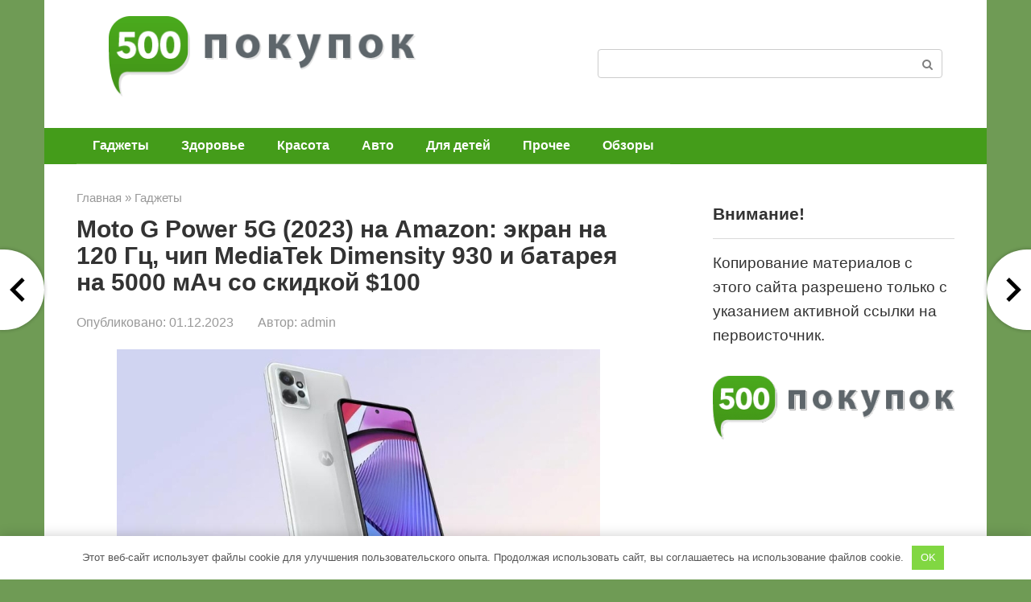

--- FILE ---
content_type: text/html; charset=UTF-8
request_url: https://500pokupok.com/gadzhety/moto-g-power-5g-2023-na-amazon-ekran-na-120-gc-chip-mediatek-dimensity-930-i-batareia-na-5000-mach-so-skidkoi-100
body_size: 16164
content:
<!DOCTYPE html><html lang="ru-RU" prefix="og: https://ogp.me/ns#"><head><meta charset="UTF-8"><meta name="viewport" content="width=device-width, initial-scale=1"><style>img:is([sizes="auto" i], [sizes^="auto," i]) { contain-intrinsic-size: 3000px 1500px }</style><title>Moto G Power 5G (2023) на Amazon: экран на 120 Гц, чип MediaTek Dimensity 930 и батарея на 5000 мАч со скидкой $100 - 500pokupok</title><meta name="description" content="Компания Motorola опустила цену на смартфон Moto G Power 5G (2023)."/><meta name="robots" content="index, follow, max-snippet:-1, max-video-preview:-1, max-image-preview:large"/><link rel="canonical" href="https://500pokupok.com/gadzhety/moto-g-power-5g-2023-na-amazon-ekran-na-120-gc-chip-mediatek-dimensity-930-i-batareia-na-5000-mach-so-skidkoi-100"/><meta property="og:locale" content="ru_RU"/><meta property="og:type" content="article"/><meta property="og:title" content="Moto G Power 5G (2023) на Amazon: экран на 120 Гц, чип MediaTek Dimensity 930 и батарея на 5000 мАч со скидкой $100 - 500pokupok"/><meta property="og:description" content="Компания Motorola опустила цену на смартфон Moto G Power 5G (2023)."/><meta property="og:url" content="https://500pokupok.com/gadzhety/moto-g-power-5g-2023-na-amazon-ekran-na-120-gc-chip-mediatek-dimensity-930-i-batareia-na-5000-mach-so-skidkoi-100"/><meta property="og:site_name" content="500pokupok – Честные обзоры товаров"/><meta property="article:section" content="Гаджеты"/><meta property="og:image" content="https://500pokupok.com/wp-content/uploads/2023/11/d414344ca4280e7dd3a400e37cce5c2b.jpg"/><meta property="og:image:secure_url" content="https://500pokupok.com/wp-content/uploads/2023/11/d414344ca4280e7dd3a400e37cce5c2b.jpg"/><meta property="og:image:width" content="600"/><meta property="og:image:height" content="336"/><meta property="og:image:alt" content="Moto G Power 5G (2023) на Amazon: экран на 120 Гц, чип MediaTek Dimensity 930 и батарея на 5000 мАч со скидкой $100"/><meta property="og:image:type" content="image/jpeg"/><meta property="article:published_time" content="2023-12-01T01:07:16+03:00"/><meta name="twitter:card" content="summary_large_image"/><meta name="twitter:title" content="Moto G Power 5G (2023) на Amazon: экран на 120 Гц, чип MediaTek Dimensity 930 и батарея на 5000 мАч со скидкой $100 - 500pokupok"/><meta name="twitter:description" content="Компания Motorola опустила цену на смартфон Moto G Power 5G (2023)."/><meta name="twitter:image" content="https://500pokupok.com/wp-content/uploads/2023/11/d414344ca4280e7dd3a400e37cce5c2b.jpg"/><meta name="twitter:label1" content="Автор"/><meta name="twitter:data1" content="admin"/><meta name="twitter:label2" content="Время чтения"/><meta name="twitter:data2" content="Меньше минуты"/> <script type="application/ld+json" class="rank-math-schema">{"@context":"https://schema.org","@graph":[{"@type":["Person","Organization"],"@id":"https://500pokupok.com/#person","name":"500pokupok \u2013 \u0427\u0435\u0441\u0442\u043d\u044b\u0435 \u043e\u0431\u0437\u043e\u0440\u044b \u0442\u043e\u0432\u0430\u0440\u043e\u0432","logo":{"@type":"ImageObject","@id":"https://500pokupok.com/#logo","url":"https://500pokupok.com/wp-content/uploads/2020/01/logo.png","contentUrl":"https://500pokupok.com/wp-content/uploads/2020/01/logo.png","caption":"500pokupok \u2013 \u0427\u0435\u0441\u0442\u043d\u044b\u0435 \u043e\u0431\u0437\u043e\u0440\u044b \u0442\u043e\u0432\u0430\u0440\u043e\u0432","inLanguage":"ru-RU","width":"389","height":"102"},"image":{"@type":"ImageObject","@id":"https://500pokupok.com/#logo","url":"https://500pokupok.com/wp-content/uploads/2020/01/logo.png","contentUrl":"https://500pokupok.com/wp-content/uploads/2020/01/logo.png","caption":"500pokupok \u2013 \u0427\u0435\u0441\u0442\u043d\u044b\u0435 \u043e\u0431\u0437\u043e\u0440\u044b \u0442\u043e\u0432\u0430\u0440\u043e\u0432","inLanguage":"ru-RU","width":"389","height":"102"}},{"@type":"WebSite","@id":"https://500pokupok.com/#website","url":"https://500pokupok.com","name":"500pokupok \u2013 \u0427\u0435\u0441\u0442\u043d\u044b\u0435 \u043e\u0431\u0437\u043e\u0440\u044b \u0442\u043e\u0432\u0430\u0440\u043e\u0432","alternateName":"500pokupok","publisher":{"@id":"https://500pokupok.com/#person"},"inLanguage":"ru-RU"},{"@type":"ImageObject","@id":"https://500pokupok.com/wp-content/uploads/2023/11/d414344ca4280e7dd3a400e37cce5c2b.jpg","url":"https://500pokupok.com/wp-content/uploads/2023/11/d414344ca4280e7dd3a400e37cce5c2b.jpg","width":"600","height":"336","inLanguage":"ru-RU"},{"@type":"WebPage","@id":"https://500pokupok.com/gadzhety/moto-g-power-5g-2023-na-amazon-ekran-na-120-gc-chip-mediatek-dimensity-930-i-batareia-na-5000-mach-so-skidkoi-100#webpage","url":"https://500pokupok.com/gadzhety/moto-g-power-5g-2023-na-amazon-ekran-na-120-gc-chip-mediatek-dimensity-930-i-batareia-na-5000-mach-so-skidkoi-100","name":"Moto G Power 5G (2023) \u043d\u0430 Amazon: \u044d\u043a\u0440\u0430\u043d \u043d\u0430 120 \u0413\u0446, \u0447\u0438\u043f MediaTek Dimensity 930 \u0438 \u0431\u0430\u0442\u0430\u0440\u0435\u044f \u043d\u0430 5000 \u043c\u0410\u0447 \u0441\u043e \u0441\u043a\u0438\u0434\u043a\u043e\u0439 $100 - 500pokupok","datePublished":"2023-12-01T01:07:16+03:00","dateModified":"2023-12-01T01:07:16+03:00","isPartOf":{"@id":"https://500pokupok.com/#website"},"primaryImageOfPage":{"@id":"https://500pokupok.com/wp-content/uploads/2023/11/d414344ca4280e7dd3a400e37cce5c2b.jpg"},"inLanguage":"ru-RU"},{"@type":"Person","@id":"https://500pokupok.com/author/admin","name":"admin","url":"https://500pokupok.com/author/admin","image":{"@type":"ImageObject","@id":"https://secure.gravatar.com/avatar/368ca942560232a61da73ad3e65fb74282e4e3ef60116e5e119e21faf9c13d8e?s=96&amp;d=mm&amp;r=g","url":"https://secure.gravatar.com/avatar/368ca942560232a61da73ad3e65fb74282e4e3ef60116e5e119e21faf9c13d8e?s=96&amp;d=mm&amp;r=g","caption":"admin","inLanguage":"ru-RU"}},{"@type":"BlogPosting","headline":"Moto G Power 5G (2023) \u043d\u0430 Amazon: \u044d\u043a\u0440\u0430\u043d \u043d\u0430 120 \u0413\u0446, \u0447\u0438\u043f MediaTek Dimensity 930 \u0438 \u0431\u0430\u0442\u0430\u0440\u0435\u044f \u043d\u0430 5000 \u043c\u0410\u0447 \u0441\u043e","datePublished":"2023-12-01T01:07:16+03:00","dateModified":"2023-12-01T01:07:16+03:00","author":{"@id":"https://500pokupok.com/author/admin","name":"admin"},"publisher":{"@id":"https://500pokupok.com/#person"},"description":"\u041a\u043e\u043c\u043f\u0430\u043d\u0438\u044f Motorola \u043e\u043f\u0443\u0441\u0442\u0438\u043b\u0430 \u0446\u0435\u043d\u0443 \u043d\u0430 \u0441\u043c\u0430\u0440\u0442\u0444\u043e\u043d\u00a0Moto G Power 5G (2023).","name":"Moto G Power 5G (2023) \u043d\u0430 Amazon: \u044d\u043a\u0440\u0430\u043d \u043d\u0430 120 \u0413\u0446, \u0447\u0438\u043f MediaTek Dimensity 930 \u0438 \u0431\u0430\u0442\u0430\u0440\u0435\u044f \u043d\u0430 5000 \u043c\u0410\u0447 \u0441\u043e","@id":"https://500pokupok.com/gadzhety/moto-g-power-5g-2023-na-amazon-ekran-na-120-gc-chip-mediatek-dimensity-930-i-batareia-na-5000-mach-so-skidkoi-100#richSnippet","isPartOf":{"@id":"https://500pokupok.com/gadzhety/moto-g-power-5g-2023-na-amazon-ekran-na-120-gc-chip-mediatek-dimensity-930-i-batareia-na-5000-mach-so-skidkoi-100#webpage"},"image":{"@id":"https://500pokupok.com/wp-content/uploads/2023/11/d414344ca4280e7dd3a400e37cce5c2b.jpg"},"inLanguage":"ru-RU","mainEntityOfPage":{"@id":"https://500pokupok.com/gadzhety/moto-g-power-5g-2023-na-amazon-ekran-na-120-gc-chip-mediatek-dimensity-930-i-batareia-na-5000-mach-so-skidkoi-100#webpage"}}]}</script> <style id='classic-theme-styles-inline-css' type='text/css'>/*! This file is auto-generated */ .wp-block-button__link{color:#fff;background-color:#32373c;border-radius:9999px;box-shadow:none;text-decoration:none;padding:calc(.667em + 2px) calc(1.333em + 2px);font-size:1.125em}.wp-block-file__button{background:#32373c;color:#fff;text-decoration:none}</style><link rel='stylesheet' id='expert-review-style-css' href='https://500pokupok.com/wp-content/plugins/expert-review/assets/public/css/styles.min.css' media='all'/><link rel='stylesheet' id='leafer-front-css' href='https://500pokupok.com/wp-content/plugins/single-page-pagination/css/leafer-front.min.css' media='all'/><link rel='stylesheet' id='root-style-css' href='https://500pokupok.com/wp-content/themes/root/assets/css/style.min.css' media='all'/><link rel='stylesheet' id='root-style-child-css' href='https://500pokupok.com/wp-content/themes/root_child/style.css' media='all'/> <script defer type="text/javascript" src="https://500pokupok.com/wp-content/plugins/svg-support/vendor/DOMPurify/DOMPurify.min.js" id="bodhi-dompurify-library-js"></script> <script defer type="text/javascript" src="https://500pokupok.com/wp-includes/js/jquery/jquery.min.js" id="jquery-core-js"></script> <script defer type="text/javascript" src="https://500pokupok.com/wp-includes/js/jquery/jquery-migrate.min.js" id="jquery-migrate-js"></script> <script defer type="text/javascript" src="https://500pokupok.com/wp-content/plugins/svg-support/js/min/svgs-inline-min.js" id="bodhi_svg_inline-js"></script> <script defer id="bodhi_svg_inline-js-after" src="[data-uri]"></script> <link rel="https://api.w.org/" href="https://500pokupok.com/wp-json/"/><link rel="alternate" title="JSON" type="application/json" href="https://500pokupok.com/wp-json/wp/v2/posts/15214"/><link rel="alternate" title="oEmbed (JSON)" type="application/json+oembed" href="https://500pokupok.com/wp-json/oembed/1.0/embed?url=https%3A%2F%2F500pokupok.com%2Fgadzhety%2Fmoto-g-power-5g-2023-na-amazon-ekran-na-120-gc-chip-mediatek-dimensity-930-i-batareia-na-5000-mach-so-skidkoi-100"/><link rel="alternate" title="oEmbed (XML)" type="text/xml+oembed" href="https://500pokupok.com/wp-json/oembed/1.0/embed?url=https%3A%2F%2F500pokupok.com%2Fgadzhety%2Fmoto-g-power-5g-2023-na-amazon-ekran-na-120-gc-chip-mediatek-dimensity-930-i-batareia-na-5000-mach-so-skidkoi-100&#038;format=xml"/><style>.pseudo-clearfy-link { color: #008acf; cursor: pointer;}.pseudo-clearfy-link:hover { text-decoration: none;}</style><style id="wpremark-styles">.wpremark{position:relative;display:flex;border:none}.wpremark p{margin:.75em 0}.wpremark p:first-child{margin-top:0}.wpremark p:last-child{margin-bottom:0}.wpremark .wpremark-body{width:100%;max-width:100%;align-self:center}.wpremark .wpremark-icon svg,.wpremark .wpremark-icon img{display:block;max-width:100%;max-height:100%}</style> <script defer src="[data-uri]"></script> <style>.no-js img.lazyload { display: none; } figure.wp-block-image img.lazyloading { min-width: 150px; } .lazyload, .lazyloading { opacity: 0; } .lazyloaded { opacity: 1; transition: opacity 400ms; transition-delay: 0ms; }</style><style>.site-logotype {max-width:1000px}.site-logotype img {max-height:100px}@media (max-width: 991px) {.mob-search{display:block;margin-bottom:25px} }.scrolltop {background-color:#cccccc}.scrolltop:after {color:#ffffff}.scrolltop {width:50px}.scrolltop {height:50px}.scrolltop:after {content:"\f102"}.entry-image:not(.entry-image--big) {margin-left:-20px}@media (min-width: 1200px) {.entry-image:not(.entry-image--big) {margin-left:-40px} }body {font-family:"Arial" ,"Helvetica Neue", Helvetica, Arial, sans-serif}@media (min-width: 576px) {body {font-size:19px} }@media (min-width: 576px) {body {line-height:1.6} }.site-title, .site-title a {font-family:"Arial" ,"Helvetica Neue", Helvetica, Arial, sans-serif}@media (min-width: 576px) {.site-title, .site-title a {font-size:28px} }@media (min-width: 576px) {.site-title, .site-title a {line-height:1.1} }.site-description {font-family:"Arial" ,"Helvetica Neue", Helvetica, Arial, sans-serif}@media (min-width: 576px) {.site-description {font-size:16px} }@media (min-width: 576px) {.site-description {line-height:1.5} }.top-menu {font-family:"Roboto" ,"Helvetica Neue", Helvetica, Arial, sans-serif}@media (min-width: 576px) {.top-menu {font-size:16px} }@media (min-width: 576px) {.top-menu {line-height:1.5} }.main-navigation ul li a, .main-navigation ul li .removed-link, .footer-navigation ul li a, .footer-navigation ul li .removed-link{font-family:"Arial" ,"Helvetica Neue", Helvetica, Arial, sans-serif}@media (min-width: 576px) {.main-navigation ul li a, .main-navigation ul li .removed-link, .footer-navigation ul li a, .footer-navigation ul li .removed-link {font-size: 16px} }@media (min-width: 576px) {.main-navigation ul li a, .main-navigation ul li .removed-link, .footer-navigation ul li a, .footer-navigation ul li .removed-link {line-height:0.5} }.main-navigation ul li a, .main-navigation ul li .removed-link, .footer-navigation ul li a, .footer-navigation ul li .removed-link {font-weight:bold;}.h1, h1:not(.site-title) {font-family:"Arial" ,"Helvetica Neue", Helvetica, Arial, sans-serif}.h1, h1:not(.site-title) {font-weight:bold;}.h2, h2 {font-family:"Arial" ,"Helvetica Neue", Helvetica, Arial, sans-serif}.h2, h2 {font-weight:bold;}.h3, h3 {font-family:"Arial" ,"Helvetica Neue", Helvetica, Arial, sans-serif}.h3, h3 {font-weight:bold;}.h4, h4 {font-family:"Arial" ,"Helvetica Neue", Helvetica, Arial, sans-serif}.h4, h4 {font-weight:bold;}.h5, h5 {font-family:"Arial" ,"Helvetica Neue", Helvetica, Arial, sans-serif}.h5, h5 {font-weight:bold;}.h6, h6 {font-family:"Arial" ,"Helvetica Neue", Helvetica, Arial, sans-serif}.h6, h6 {font-weight:bold;}.mob-hamburger span, .card-slider__category, .card-slider-container .swiper-pagination-bullet-active, .page-separator, .pagination .current, .pagination a.page-numbers:hover, .entry-content ul > li:before, .entry-content ul:not([class])>li:before, .entry-content ul.wp-block-list>li:before, .home-text ul:not([class])>li:before, .home-text ul.wp-block-list>li:before, .taxonomy-description ul:not([class])>li:before, .taxonomy-description ul.wp-block-list>li:before, .btn, .comment-respond .form-submit input, .contact-form .contact_submit, .page-links__item {background-color:#449c1a}.spoiler-box, .entry-content ol li:before, .entry-content ol:not([class]) li:before, .entry-content ol.wp-block-list li:before, .home-text ol:not([class]) li:before, .home-text ol.wp-block-list li:before, .taxonomy-description ol:not([class]) li:before, .taxonomy-description ol.wp-block-list li:before, .mob-hamburger, .inp:focus, .search-form__text:focus, .entry-content blockquote:not(.wpremark), .comment-respond .comment-form-author input:focus, .comment-respond .comment-form-author textarea:focus, .comment-respond .comment-form-comment input:focus, .comment-respond .comment-form-comment textarea:focus, .comment-respond .comment-form-email input:focus, .comment-respond .comment-form-email textarea:focus, .comment-respond .comment-form-url input:focus, .comment-respond .comment-form-url textarea:focus {border-color:#449c1a}.entry-content blockquote:before, .spoiler-box__title:after, .sidebar-navigation .menu-item-has-children:after, .star-rating--score-1:not(.hover) .star-rating-item:nth-child(1), .star-rating--score-2:not(.hover) .star-rating-item:nth-child(1), .star-rating--score-2:not(.hover) .star-rating-item:nth-child(2), .star-rating--score-3:not(.hover) .star-rating-item:nth-child(1), .star-rating--score-3:not(.hover) .star-rating-item:nth-child(2), .star-rating--score-3:not(.hover) .star-rating-item:nth-child(3), .star-rating--score-4:not(.hover) .star-rating-item:nth-child(1), .star-rating--score-4:not(.hover) .star-rating-item:nth-child(2), .star-rating--score-4:not(.hover) .star-rating-item:nth-child(3), .star-rating--score-4:not(.hover) .star-rating-item:nth-child(4), .star-rating--score-5:not(.hover) .star-rating-item:nth-child(1), .star-rating--score-5:not(.hover) .star-rating-item:nth-child(2), .star-rating--score-5:not(.hover) .star-rating-item:nth-child(3), .star-rating--score-5:not(.hover) .star-rating-item:nth-child(4), .star-rating--score-5:not(.hover) .star-rating-item:nth-child(5), .star-rating-item.hover {color:#449c1a}body {color:#333333}a, .spanlink, .comment-reply-link, .pseudo-link, .root-pseudo-link {color:#428bca}a:hover, a:focus, a:active, .spanlink:hover, .comment-reply-link:hover, .pseudo-link:hover {color:#e66212}.site-header {background-color:#ffffff}.site-header {color:#333333}.site-title, .site-title a {color:#5a80b1}.site-description, .site-description a {color:#666666}.top-menu ul li a {color:#333333}.main-navigation, .footer-navigation, .main-navigation ul li .sub-menu, .footer-navigation ul li .sub-menu {background-color:#449c1a}.main-navigation ul li a, .main-navigation ul li .removed-link, .footer-navigation ul li a, .footer-navigation ul li .removed-link {color:#ffffff}.site-content {background-color:#ffffff}.site-footer {background-color:#ffffff}.site-footer {color:#333333}</style><link rel="prefetch" href="https://500pokupok.com/wp-content/themes/root/fonts/fontawesome-webfont.ttf" as="font" crossorigin><link rel="preload" href="https://500pokupok.com/wp-content/uploads/2023/11/d414344ca4280e7dd3a400e37cce5c2b.jpg" as="image" crossorigin><style type="text/css" id="custom-background-css">body.custom-background { background-color: #6f9b55; }</style><link rel="icon" href="https://500pokupok.com/wp-content/uploads/2023/09/favicon-cloud.svg" sizes="32x32"/><link rel="icon" href="https://500pokupok.com/wp-content/uploads/2023/09/favicon-cloud.svg" sizes="192x192"/><link rel="apple-touch-icon" href="https://500pokupok.com/wp-content/uploads/2023/09/favicon-cloud.svg"/><meta name="msapplication-TileImage" content="https://500pokupok.com/wp-content/uploads/2023/09/favicon-cloud.svg"/><style type="text/css" id="wp-custom-css">.entry-content ol li:before, .entry-content ol:not([class]) li:before { font-size:16px } @media (max-width: 576px) { body { font-size: 19px; line-height: 1.9;} .entry-title { font-size:24px } .entry-content ol li:before, .entry-content ol:not([class]) li:before { font-size:13px } } @media (min-width: 576px){ .site-logotype { margin-left: 40px; }} .entry-footer { clear: both; } @media (max-width: 576px){ .site-logotype img { max-width: 175px;} } @media (min-width: 992px) { body.sidebar-none .b-related__items .post-card:nth-child(odd), body.sidebar-none .posts-container--two-columns .post-card:nth-child(odd) { background: #449c1a6b; padding: 10px; }} .post-card__image img { max-height: 200px; } .thumb-wide { height: 200px; } .b-share__ico { font-size: 16px; } @media (max-width: 576px) { .leafer-button-left a { width: 20px; } .leafer-button-right a { width: 20px; left: 60px; } } .entry-image:not(.entry-image--big) { margin-left: 0px; text-align: center; } @media (max-width: 576px) { .leafer-button-left a { width: 20px; } .leafer-button-right a { width: 20px; left: 60px; } } @media (max-width: 1024px) { .leftrightads{display:none} } @media (max-width: 1024px) { .pc{display:none} } @media (min-width: 1024px) { .mob{display:none} }</style><style>.clearfy-cookie { position:fixed; left:0; right:0; bottom:0; padding:12px; color:#555555; background:#ffffff; -webkit-box-shadow:0 0 15px rgba(0,0,0,.2); -moz-box-shadow:0 0 15px rgba(0,0,0,.2); box-shadow:0 0 15px rgba(0,0,0,.2); z-index:9999; font-size: 13px; transition: .3s; }.clearfy-cookie--left { left: 20px; bottom: 20px; right: auto; max-width: 400px; margin-right: 20px; }.clearfy-cookie--right { left: auto; bottom: 20px; right: 20px; max-width: 400px; margin-left: 20px; }.clearfy-cookie.clearfy-cookie-hide { transform: translateY(150%) translateZ(0); opacity: 0; }.clearfy-cookie-container { max-width:1170px; margin:0 auto; text-align:center; }.clearfy-cookie-accept { background:#81d742; color:#fff; border:0; padding:.4em .8em; margin: 0 .5em; font-size: 13px; cursor: pointer; }.clearfy-cookie-accept:hover,.clearfy-cookie-accept:focus { opacity: .9; }</style><style id="wpforms-css-vars-root">:root { --wpforms-field-border-radius: 3px; --wpforms-field-background-color: #ffffff; --wpforms-field-border-color: rgba( 0, 0, 0, 0.25 ); --wpforms-field-text-color: rgba( 0, 0, 0, 0.7 ); --wpforms-label-color: rgba( 0, 0, 0, 0.85 ); --wpforms-label-sublabel-color: rgba( 0, 0, 0, 0.55 ); --wpforms-label-error-color: #d63637; --wpforms-button-border-radius: 3px; --wpforms-button-background-color: #066aab; --wpforms-button-text-color: #ffffff; --wpforms-field-size-input-height: 43px; --wpforms-field-size-input-spacing: 15px; --wpforms-field-size-font-size: 16px; --wpforms-field-size-line-height: 19px; --wpforms-field-size-padding-h: 14px; --wpforms-field-size-checkbox-size: 16px; --wpforms-field-size-sublabel-spacing: 5px; --wpforms-field-size-icon-size: 1; --wpforms-label-size-font-size: 16px; --wpforms-label-size-line-height: 19px; --wpforms-label-size-sublabel-font-size: 14px; --wpforms-label-size-sublabel-line-height: 17px; --wpforms-button-size-font-size: 17px; --wpforms-button-size-height: 41px; --wpforms-button-size-padding-h: 15px; --wpforms-button-size-margin-top: 10px; }</style> <script defer src="[data-uri]"></script> <noscript><div><img src="https://mc.yandex.ru/watch/95152876" style="position:absolute; left:-9999px;" alt=""/></div></noscript>  <script defer src="https://www.googletagmanager.com/gtag/js?id=G-33VHPZQVNG"></script> <script defer src="[data-uri]"></script></head><body class="wp-singular post-template-default single single-post postid-15214 single-format-standard custom-background wp-theme-root wp-child-theme-root_child group-blog"><div id="page" class="site"> <a class="skip-link screen-reader-text" href="#main"><!--noindex-->Перейти к контенту<!--/noindex--></a><header id="masthead" class="site-header container" itemscope itemtype="http://schema.org/WPHeader"><div class="site-header-inner "><div class="site-branding"><div class="site-logotype"><a href="https://500pokupok.com/"><img  width="389" height="102" alt="500pokupok" data-src="https://500pokupok.com/wp-content/uploads/2020/01/logo.png" class="lazyload" src="[data-uri]"><noscript><img src="https://500pokupok.com/wp-content/uploads/2020/01/logo.png" width="389" height="102" alt="500pokupok"></noscript></a></div></div><div class="header-html-2"><form role="search" method="get" id="searchform_987" action="https://500pokupok.com/" class="search-form"> <label class="screen-reader-text" for="s_987"><!--noindex-->Поиск: <!--/noindex--></label> <input type="text" value="" name="s" id="s_987" class="search-form__text"> <button type="submit" id="searchsubmit_987" class="search-form__submit"></button></form></div><div class="mob-hamburger"><span></span></div><div class="mob-search"><form role="search" method="get" id="searchform_2478" action="https://500pokupok.com/" class="search-form"> <label class="screen-reader-text" for="s_2478"><!--noindex-->Поиск: <!--/noindex--></label> <input type="text" value="" name="s" id="s_2478" class="search-form__text"> <button type="submit" id="searchsubmit_2478" class="search-form__submit"></button></form></div></div></header><nav id="site-navigation" class="main-navigation container" itemscope itemtype="http://schema.org/SiteNavigationElement"><div class="main-navigation-inner "><div class="menu-header_menu-container"><ul id="header_menu" class="menu"><li id="menu-item-6158" class="menu-item menu-item-type-taxonomy menu-item-object-category current-post-ancestor current-menu-parent current-post-parent menu-item-6158"><a href="https://500pokupok.com/gadzhety">Гаджеты</a></li><li id="menu-item-5671" class="menu-item menu-item-type-taxonomy menu-item-object-category menu-item-5671"><a href="https://500pokupok.com/zdorove">Здоровье</a></li><li id="menu-item-5672" class="menu-item menu-item-type-taxonomy menu-item-object-category menu-item-5672"><a href="https://500pokupok.com/krasota">Красота</a></li><li id="menu-item-5676" class="menu-item menu-item-type-taxonomy menu-item-object-category menu-item-5676"><a href="https://500pokupok.com/avto">Авто</a></li><li id="menu-item-5677" class="menu-item menu-item-type-taxonomy menu-item-object-category menu-item-5677"><a href="https://500pokupok.com/dlya-detej">Для детей</a></li><li id="menu-item-5675" class="menu-item menu-item-type-taxonomy menu-item-object-category menu-item-5675"><a href="https://500pokupok.com/prochee">Прочее</a></li><li id="menu-item-5674" class="menu-item menu-item-type-taxonomy menu-item-object-category menu-item-5674"><a href="https://500pokupok.com/obzory">Обзоры</a></li></ul></div></div></nav><div id="content" class="site-content container"><div itemscope itemtype="http://schema.org/Article"><div id="primary" class="content-area"><main id="main" class="site-main"><div class="breadcrumb" itemscope itemtype="http://schema.org/BreadcrumbList"><span class="breadcrumb-item" itemprop="itemListElement" itemscope itemtype="http://schema.org/ListItem"><a href="https://500pokupok.com/" itemprop="item"><span itemprop="name">Главная</span></a><meta itemprop="position" content="0"></span> <span class="breadcrumb-separator">»</span> <span class="breadcrumb-item" itemprop="itemListElement" itemscope itemtype="http://schema.org/ListItem"><a href="https://500pokupok.com/gadzhety" itemprop="item"><span itemprop="name">Гаджеты</span></a><meta itemprop="position" content="1"></span></div><article id="post-15214" class="post-15214 post type-post status-publish format-standard has-post-thumbnail category-gadzhety"><header class="entry-header"><h1 class="entry-title" itemprop="headline">Moto G Power 5G (2023) на Amazon: экран на 120 Гц, чип MediaTek Dimensity 930 и батарея на 5000 мАч со скидкой $100</h1><div class="entry-meta"><span class="entry-date"><span class="entry-label">Опубликовано:</span> <time itemprop="datePublished" datetime="2023-12-01">01.12.2023</time></span><span class="entry-author"><span class="hidden-xs">Автор:</span> <span itemprop="author">admin</span></span></div></header><div class="entry-image"> <img width="600" height="336"   alt="" itemprop="image" decoding="async" fetchpriority="high" data-srcset="https://500pokupok.com/wp-content/uploads/2023/11/d414344ca4280e7dd3a400e37cce5c2b.jpg 600w, https://500pokupok.com/wp-content/uploads/2023/11/d414344ca4280e7dd3a400e37cce5c2b-300x168.jpg 300w"  data-src="https://500pokupok.com/wp-content/uploads/2023/11/d414344ca4280e7dd3a400e37cce5c2b.jpg" data-sizes="(max-width: 600px) 100vw, 600px" class="attachment-full size-full wp-post-image lazyload" src="[data-uri]" /><noscript><img width="600" height="336" src="https://500pokupok.com/wp-content/uploads/2023/11/d414344ca4280e7dd3a400e37cce5c2b.jpg" class="attachment-full size-full wp-post-image" alt="" itemprop="image" decoding="async" fetchpriority="high" srcset="https://500pokupok.com/wp-content/uploads/2023/11/d414344ca4280e7dd3a400e37cce5c2b.jpg 600w, https://500pokupok.com/wp-content/uploads/2023/11/d414344ca4280e7dd3a400e37cce5c2b-300x168.jpg 300w" sizes="(max-width: 600px) 100vw, 600px"/></noscript></div><div class="entry-content" itemprop="articleBody"><p><noscript><img decoding="async" title=" Moto G Power 5G (2023) на Amazon: экран на 120 Гц, чип MediaTek Dimensity 930 и батарея на 5000 мАч со скидкой $100 "  alt=" Moto G Power 5G (2023) на Amazon: экран на 120 Гц, чип MediaTek Dimensity 930 и батарея на 5000 мАч со скидкой $100 " data-src="/wp-content/uploads/2023/11/d414344ca4280e7dd3a400e37cce5c2b.jpg" class="lazyload" src="[data-uri]" /><noscript><img decoding="async" title=" Moto G Power 5G (2023) на Amazon: экран на 120 Гц, чип MediaTek Dimensity 930 и батарея на 5000 мАч со скидкой $100 " src="/wp-content/uploads/2023/11/d414344ca4280e7dd3a400e37cce5c2b.jpg" alt=" Moto G Power 5G (2023) на Amazon: экран на 120 Гц, чип MediaTek Dimensity 930 и батарея на 5000 мАч со скидкой $100 "/></noscript></noscript><img class="lazyload" decoding="async" title=" Moto G Power 5G (2023) на Amazon: экран на 120 Гц, чип MediaTek Dimensity 930 и батарея на 5000 мАч со скидкой $100 " src='data:image/svg+xml,%3Csvg%20xmlns=%22http://www.w3.org/2000/svg%22%20viewBox=%220%200%20210%20140%22%3E%3C/svg%3E' data-src="/wp-content/uploads/2023/11/d414344ca4280e7dd3a400e37cce5c2b.jpg" alt=" Moto G Power 5G (2023) на Amazon: экран на 120 Гц, чип MediaTek Dimensity 930 и батарея на 5000 мАч со скидкой $100 "/></p><p>Компания Motorola опустила цену на смартфон Moto G Power 5G (2023).</p><h3>Что почём</h3><p>Гаджет сейчас можно купить на Amazon за $199.99 $299.99, -33%. В наличии есть два цвета: Mineral Black и Bright White.</p><p><noscript><img decoding="async" title=" Moto G Power 5G (2023) на Amazon: экран на 120 Гц, чип MediaTek Dimensity 930 и батарея на 5000 мАч со скидкой $100 "  alt=" Moto G Power 5G (2023) на Amazon: экран на 120 Гц, чип MediaTek Dimensity 930 и батарея на 5000 мАч со скидкой $100 " data-src="/wp-content/uploads/2023/11/cb272f05215b5c661c5871005b792e80.jpg" class="lazyload" src="[data-uri]" /><noscript><img decoding="async" title=" Moto G Power 5G (2023) на Amazon: экран на 120 Гц, чип MediaTek Dimensity 930 и батарея на 5000 мАч со скидкой $100 " src="/wp-content/uploads/2023/11/cb272f05215b5c661c5871005b792e80.jpg" alt=" Moto G Power 5G (2023) на Amazon: экран на 120 Гц, чип MediaTek Dimensity 930 и батарея на 5000 мАч со скидкой $100 "/></noscript></noscript><img class="lazyload" decoding="async" title=" Moto G Power 5G (2023) на Amazon: экран на 120 Гц, чип MediaTek Dimensity 930 и батарея на 5000 мАч со скидкой $100 " src='data:image/svg+xml,%3Csvg%20xmlns=%22http://www.w3.org/2000/svg%22%20viewBox=%220%200%20210%20140%22%3E%3C/svg%3E' data-src="/wp-content/uploads/2023/11/cb272f05215b5c661c5871005b792e80.jpg" alt=" Moto G Power 5G (2023) на Amazon: экран на 120 Гц, чип MediaTek Dimensity 930 и батарея на 5000 мАч со скидкой $100 "/></p><h3>Для тех, кто не в курсе</h3><p>Motorola представила Moto G Power 5G (2023) в апреле. Гаджет имеет 6.5-дюймовый LCD-дисплей с разрешением 2220×1080p и частотой обновления 120 Гц. Смартфон работает под управлением чипа MediaTek Dimensity 930 в паре с 6 ГБ ОЗУ и накопителем на 256 ГБ. При желании встроенную память можно расширить картой microSD до 1 ТБ. Moto G Power 5G (2023) питается от батареи на 5000 мАч. В смартфоне также установлено четыре камеры: тройная основная на 50 МП + 2 МП + 2 МП и одинарная фронтальная на 16 МП.</p><p> <iframe frameborder="0" height="471" loading="lazy"  width="840" data-src="//www.youtube.com/embed/Jj7au-bbt4s" class="lazyload" src="[data-uri]"></iframe></p><p> </p><div id="leafer-button-left" class="leafer-button leafer-button-left leafer-button-left-black" data-tooltip="Диетические котлеты из свежемороженой горбуши"><a href="https://500pokupok.com/retsepty/dieticheskie-kotlety-iz-svezhemorozhenoy-gorbushi">&nbsp;</a></div><div id="leafer-button-right" class="leafer-button leafer-button-right leafer-button-right-black" data-tooltip="Обзор видеокарты MSI GeForce RTX 4060 Gaming X 8G (8 ГБ)"><a href="https://500pokupok.com/obzory/obzor-videokarty-msi-geforce-rtx-4060-gaming-x-8g-8-gb">&nbsp;</a></div><p style="text-align: center;"><strong>Как вам статья?</strong></p><div class="expert-review-likes expert-review-likes--style-button-1-color expert-review-likes--size-m expert-review-likes--alignment-center js-expert-review-likes-button-container" data-post_id="15214"><button class="expert-review-likes__button expert-review-likes__button--like js-expert-review-likes-button" data-type="like"><span class="expert-review-likes__icon"><svg xmlns="http://www.w3.org/2000/svg" viewBox="0 0 512 512"><path fill="currentColor" d="M103.6 202.7h-37c-9.2 0-16.6 7.4-16.6 16.6v240.1c0 9.2 7.4 16.6 16.6 16.6h36.9c9.2 0 16.6-7.4 16.6-16.6V219.3c.1-9.2-7.3-16.6-16.5-16.6zM425 202.7H290.2c-33.3 0 7.4-131.1 7.4-131.1 1.8-14.8 1.8-29.5-16.6-29.5h-16.6c-12.9 0-22.2 9.2-25.9 18.5 0 0-79.4 131.7-87.9 151.3-1.6 2.8-2.6 5.9-2.6 9.4v236.4c0 10.2 8.3 18.5 18.5 18.5H364c48-1.8 79.4-29.5 85-73.9l14.8-157c1.9-22.3-9.2-42.6-38.8-42.6z"/></svg></span><span class="expert-review-likes__label">Мне нравится</span><span class="expert-review-likes__count js-expert-review-likes-count" data-count="0"></span></button><button class="expert-review-likes__button expert-review-likes__button--dislike js-expert-review-likes-button" data-type="dislike"><span class="expert-review-likes__icon"><svg xmlns="http://www.w3.org/2000/svg" viewBox="0 0 512 512"><path fill="currentColor" d="M103.6 318.3h-37c-9.2 0-16.6-7.4-16.6-16.6V61.6C50 52.4 57.4 45 66.6 45h36.9c9.2 0 16.6 7.4 16.6 16.6v240.1c.1 9.2-7.3 16.6-16.5 16.6zM425 318.3H290.2c-33.3 0 7.4 131.1 7.4 131.1 1.8 14.8 1.8 29.5-16.6 29.5h-16.6c-12.9 0-22.2-9.2-25.9-18.5 0 0-79.4-131.7-87.9-151.3-1.6-2.8-2.6-5.9-2.6-9.4V63.5c0-10.2 8.3-18.5 18.5-18.5H364c48 1.8 79.4 29.5 85 73.9l14.8 157c1.9 22.1-9.2 42.4-38.8 42.4z"/></svg></span><span class="expert-review-likes__label">Не нравится</span><span class="expert-review-likes__count js-expert-review-dislikes-count" data-count="0"></span></button></div><div style="clear:both; margin-top:0em; margin-bottom:0em;"><a href="https://500pokupok.com/gadzhety/kakie-ystroistva-xiaomi-redmi-i-poco-mogyt-polychit-hyperos" target="_blank" rel="nofollow" class="ucc0f5d0ee740d6863e313fa05ebd3c09"><style>.ucc0f5d0ee740d6863e313fa05ebd3c09 { padding:0px; margin: 0; padding-top:1em!important; padding-bottom:1em!important; width:100%; display: block; font-weight:bold; background-color:#FFFFFF; border:0!important; border-left:4px solid #FFFFFF!important; text-decoration:none; } .ucc0f5d0ee740d6863e313fa05ebd3c09:active, .ucc0f5d0ee740d6863e313fa05ebd3c09:hover { opacity: 1; transition: opacity 250ms; webkit-transition: opacity 250ms; text-decoration:none; } .ucc0f5d0ee740d6863e313fa05ebd3c09 { transition: background-color 250ms; webkit-transition: background-color 250ms; opacity: 1; transition: opacity 250ms; webkit-transition: opacity 250ms; } .ucc0f5d0ee740d6863e313fa05ebd3c09 .ctaText { font-weight:bold; color:#464646; text-decoration:none; font-size: 16px; } .ucc0f5d0ee740d6863e313fa05ebd3c09 .postTitle { color:#27AE60; text-decoration: underline!important; font-size: 16px; } .ucc0f5d0ee740d6863e313fa05ebd3c09:hover .postTitle { text-decoration: underline!important; }</style><div style="padding-left:1em; padding-right:1em;"><span class="ctaText">Читайте также:</span>&nbsp; <span class="postTitle">Какие устройства Xiaomi, Redmi и POCO могут получить HyperOS</span></div></a></div></div></article><div class="entry-rating"><div class="entry-bottom__header">Рейтинг</div><div class="star-rating js-star-rating star-rating--score-0" data-post-id="15214" data-rating-count="0" data-rating-sum="0" data-rating-value="0"><span class="star-rating-item js-star-rating-item" data-score="1"><svg aria-hidden="true" role="img" xmlns="http://www.w3.org/2000/svg" viewBox="0 0 576 512" class="i-ico"><path fill="currentColor" d="M259.3 17.8L194 150.2 47.9 171.5c-26.2 3.8-36.7 36.1-17.7 54.6l105.7 103-25 145.5c-4.5 26.3 23.2 46 46.4 33.7L288 439.6l130.7 68.7c23.2 12.2 50.9-7.4 46.4-33.7l-25-145.5 105.7-103c19-18.5 8.5-50.8-17.7-54.6L382 150.2 316.7 17.8c-11.7-23.6-45.6-23.9-57.4 0z" class="ico-star"></path></svg></span><span class="star-rating-item js-star-rating-item" data-score="2"><svg aria-hidden="true" role="img" xmlns="http://www.w3.org/2000/svg" viewBox="0 0 576 512" class="i-ico"><path fill="currentColor" d="M259.3 17.8L194 150.2 47.9 171.5c-26.2 3.8-36.7 36.1-17.7 54.6l105.7 103-25 145.5c-4.5 26.3 23.2 46 46.4 33.7L288 439.6l130.7 68.7c23.2 12.2 50.9-7.4 46.4-33.7l-25-145.5 105.7-103c19-18.5 8.5-50.8-17.7-54.6L382 150.2 316.7 17.8c-11.7-23.6-45.6-23.9-57.4 0z" class="ico-star"></path></svg></span><span class="star-rating-item js-star-rating-item" data-score="3"><svg aria-hidden="true" role="img" xmlns="http://www.w3.org/2000/svg" viewBox="0 0 576 512" class="i-ico"><path fill="currentColor" d="M259.3 17.8L194 150.2 47.9 171.5c-26.2 3.8-36.7 36.1-17.7 54.6l105.7 103-25 145.5c-4.5 26.3 23.2 46 46.4 33.7L288 439.6l130.7 68.7c23.2 12.2 50.9-7.4 46.4-33.7l-25-145.5 105.7-103c19-18.5 8.5-50.8-17.7-54.6L382 150.2 316.7 17.8c-11.7-23.6-45.6-23.9-57.4 0z" class="ico-star"></path></svg></span><span class="star-rating-item js-star-rating-item" data-score="4"><svg aria-hidden="true" role="img" xmlns="http://www.w3.org/2000/svg" viewBox="0 0 576 512" class="i-ico"><path fill="currentColor" d="M259.3 17.8L194 150.2 47.9 171.5c-26.2 3.8-36.7 36.1-17.7 54.6l105.7 103-25 145.5c-4.5 26.3 23.2 46 46.4 33.7L288 439.6l130.7 68.7c23.2 12.2 50.9-7.4 46.4-33.7l-25-145.5 105.7-103c19-18.5 8.5-50.8-17.7-54.6L382 150.2 316.7 17.8c-11.7-23.6-45.6-23.9-57.4 0z" class="ico-star"></path></svg></span><span class="star-rating-item js-star-rating-item" data-score="5"><svg aria-hidden="true" role="img" xmlns="http://www.w3.org/2000/svg" viewBox="0 0 576 512" class="i-ico"><path fill="currentColor" d="M259.3 17.8L194 150.2 47.9 171.5c-26.2 3.8-36.7 36.1-17.7 54.6l105.7 103-25 145.5c-4.5 26.3 23.2 46 46.4 33.7L288 439.6l130.7 68.7c23.2 12.2 50.9-7.4 46.4-33.7l-25-145.5 105.7-103c19-18.5 8.5-50.8-17.7-54.6L382 150.2 316.7 17.8c-11.7-23.6-45.6-23.9-57.4 0z" class="ico-star"></path></svg></span></div><div class="star-rating-text"><em>( Пока оценок нет )</em></div></div><div class="entry-footer"></div><meta itemscope itemprop="mainEntityOfPage" itemType="https://schema.org/WebPage" itemid="https://500pokupok.com/gadzhety/moto-g-power-5g-2023-na-amazon-ekran-na-120-gc-chip-mediatek-dimensity-930-i-batareia-na-5000-mach-so-skidkoi-100" content="Moto G Power 5G (2023) на Amazon: экран на 120 Гц, чип MediaTek Dimensity 930 и батарея на 5000 мАч со скидкой $100"><meta itemprop="dateModified" content="2023-12-01"><meta itemprop="datePublished" content="2023-12-01T01:07:16+03:00"><div itemprop="publisher" itemscope itemtype="https://schema.org/Organization" style="display: none;"><div itemprop="logo" itemscope itemtype="https://schema.org/ImageObject"><noscript><img itemprop="url image"  alt="500pokupok" data-src="https://500pokupok.com/wp-content/uploads/2020/01/logo.png" class="lazyload" src="[data-uri]"><noscript><img itemprop="url image" src="https://500pokupok.com/wp-content/uploads/2020/01/logo.png" alt="500pokupok"></noscript></noscript><img class="lazyload" itemprop="url image" src='data:image/svg+xml,%3Csvg%20xmlns=%22http://www.w3.org/2000/svg%22%20viewBox=%220%200%20210%20140%22%3E%3C/svg%3E' data-src="https://500pokupok.com/wp-content/uploads/2020/01/logo.png" alt="500pokupok"></div><meta itemprop="name" content="500pokupok"><meta itemprop="telephone" content="500pokupok"><meta itemprop="address" content="https://500pokupok.com"></div><div class="b-related"><div class="b-related__header"><span>Вам также может быть интересно</span></div><div class="b-related__items"><div id="post-19263" class="post-card post-card-related post-19263 post type-post status-publish format-standard has-post-thumbnail category-gadzhety tag-redmi-note-12-pro-4g-displey-kupiti tag-redmi-note-12-pro-4g-displey-sumisnist tag-xiaomi-redmi-note-12-pro-4g-displey-kupiti tag-displey-redmi-note-12-pro-4g tag-displey-xiaomi-redmi-note-12-pro-4g tag-displey-dlya-xiaomi-redmi-note-12-pro-4g tag-displey-na-redmi-note-12-pro-4g"><div class="post-card__image"><a href="https://500pokupok.com/gadzhety/displey-dlya-xiaomi-redmi-note-12-pro-4g-povniy-gid-z-viboru-sumisnosti-ta-vstanovlennya"><noscript><img width="330" height="200"   alt="Дисплей Xiaomi Redmi Note 12 Pro 4G AMOLED" decoding="async" data-src="https://500pokupok.com/wp-content/uploads/2025/12/img_01-330x200.jpg" class="attachment-thumb-wide size-thumb-wide wp-post-image lazyload" src="[data-uri]" /><noscript><img width="330" height="200" src="https://500pokupok.com/wp-content/uploads/2025/12/img_01-330x200.jpg" class="attachment-thumb-wide size-thumb-wide wp-post-image" alt="Дисплей Xiaomi Redmi Note 12 Pro 4G AMOLED" decoding="async"/></noscript></noscript><img width="330" height="200" src='data:image/svg+xml,%3Csvg%20xmlns=%22http://www.w3.org/2000/svg%22%20viewBox=%220%200%20330%20200%22%3E%3C/svg%3E' data-src="https://500pokupok.com/wp-content/uploads/2025/12/img_01-330x200.jpg" class="lazyload attachment-thumb-wide size-thumb-wide wp-post-image" alt="Дисплей Xiaomi Redmi Note 12 Pro 4G AMOLED" decoding="async"/><div class="entry-meta"><span class="entry-category"><span>Гаджеты</span></span><span class="entry-meta__info"></span></div></a></div><header class="entry-header"><div class="entry-title"><a href="https://500pokupok.com/gadzhety/displey-dlya-xiaomi-redmi-note-12-pro-4g-povniy-gid-z-viboru-sumisnosti-ta-vstanovlennya">Дисплей для Xiaomi Redmi Note 12 Pro 4G: повний гід з вибору, сумісності та встановлення</a></div></header><div class="post-card__content">Розбитий дисплей на Xiaomi Redmi Note 12 Pro 4G — одна з найпоширеніших проблем,</div></div><div id="post-19236" class="post-card post-card-related post-19236 post type-post status-publish format-standard has-post-thumbnail category-gadzhety tag-laptopbatterymag-com tag-zaryadniy-pristriy-dlya-acer"><div class="post-card__image"><a href="https://500pokupok.com/gadzhety/yak-vibrati-zaryadniy-pristriy-dlya-acer-praktichni-poradi"><noscript><img width="330" height="200"   alt="" decoding="async" data-src="https://500pokupok.com/wp-content/uploads/2025/09/img_01-2-330x200.jpg" class="attachment-thumb-wide size-thumb-wide wp-post-image lazyload" src="[data-uri]" /><noscript><img width="330" height="200" src="https://500pokupok.com/wp-content/uploads/2025/09/img_01-2-330x200.jpg" class="attachment-thumb-wide size-thumb-wide wp-post-image" alt="" decoding="async"/></noscript></noscript><img width="330" height="200" src='data:image/svg+xml,%3Csvg%20xmlns=%22http://www.w3.org/2000/svg%22%20viewBox=%220%200%20330%20200%22%3E%3C/svg%3E' data-src="https://500pokupok.com/wp-content/uploads/2025/09/img_01-2-330x200.jpg" class="lazyload attachment-thumb-wide size-thumb-wide wp-post-image" alt="" decoding="async"/><div class="entry-meta"><span class="entry-category"><span>Гаджеты</span></span><span class="entry-meta__info"></span></div></a></div><header class="entry-header"><div class="entry-title"><a href="https://500pokupok.com/gadzhety/yak-vibrati-zaryadniy-pristriy-dlya-acer-praktichni-poradi">Як вибрати зарядний пристрій для Acer: практичні поради</a></div></header><div class="post-card__content">Зарядний пристрій – одна з найважливіших складових ноутбука. Без нього навіть найпотужніший комп’ютер стає</div></div><div id="post-19177" class="post-card post-card-related post-19177 post type-post status-publish format-standard has-post-thumbnail category-gadzhety"><div class="post-card__image"><a href="https://500pokupok.com/gadzhety/gde-kupit-power-bank-v-harkove"><noscript><img width="330" height="200"   alt="" decoding="async" data-src="https://500pokupok.com/wp-content/uploads/2025/07/img_01-4-330x200.jpg" class="attachment-thumb-wide size-thumb-wide wp-post-image lazyload" src="[data-uri]" /><noscript><img width="330" height="200" src="https://500pokupok.com/wp-content/uploads/2025/07/img_01-4-330x200.jpg" class="attachment-thumb-wide size-thumb-wide wp-post-image" alt="" decoding="async"/></noscript></noscript><img width="330" height="200" src='data:image/svg+xml,%3Csvg%20xmlns=%22http://www.w3.org/2000/svg%22%20viewBox=%220%200%20330%20200%22%3E%3C/svg%3E' data-src="https://500pokupok.com/wp-content/uploads/2025/07/img_01-4-330x200.jpg" class="lazyload attachment-thumb-wide size-thumb-wide wp-post-image" alt="" decoding="async"/><div class="entry-meta"><span class="entry-category"><span>Гаджеты</span></span><span class="entry-meta__info"></span></div></a></div><header class="entry-header"><div class="entry-title"><a href="https://500pokupok.com/gadzhety/gde-kupit-power-bank-v-harkove">Где купить Power Bank в Харькове?</a></div></header><div class="post-card__content">Актуальность внешнего питания Современные мобильные устройства стали неотъемлемой частью жизни, и автономность их работы</div></div><div id="post-19170" class="post-card post-card-related post-19170 post type-post status-publish format-standard has-post-thumbnail category-gadzhety tag-gazovye-zazhigalki tag-zazhigalki-dlya-podarka tag-zazhigalki-s-sensornoy-knopkoy tag-zazhigalki-s-chasami tag-zazhigalki-turbo tag-metallicheskie-zazhigalki tag-podarochnye-zazhigalki tag-stilnye-zazhigalki"><div class="post-card__image"><a href="https://500pokupok.com/gadzhety/gazovye-zazhigalki-nadyozhnost-i-stil-v-odnom-aksessuare"><noscript><img width="330" height="200"   alt="" decoding="async" data-src="https://500pokupok.com/wp-content/uploads/2025/07/img_10-330x200.jpg" class="attachment-thumb-wide size-thumb-wide wp-post-image lazyload" src="[data-uri]" /><noscript><img width="330" height="200" src="https://500pokupok.com/wp-content/uploads/2025/07/img_10-330x200.jpg" class="attachment-thumb-wide size-thumb-wide wp-post-image" alt="" decoding="async"/></noscript></noscript><img width="330" height="200" src='data:image/svg+xml,%3Csvg%20xmlns=%22http://www.w3.org/2000/svg%22%20viewBox=%220%200%20330%20200%22%3E%3C/svg%3E' data-src="https://500pokupok.com/wp-content/uploads/2025/07/img_10-330x200.jpg" class="lazyload attachment-thumb-wide size-thumb-wide wp-post-image" alt="" decoding="async"/><div class="entry-meta"><span class="entry-category"><span>Гаджеты</span></span><span class="entry-meta__info"></span></div></a></div><header class="entry-header"><div class="entry-title"><a href="https://500pokupok.com/gadzhety/gazovye-zazhigalki-nadyozhnost-i-stil-v-odnom-aksessuare">Газовые зажигалки: надёжность и стиль в одном аксессуаре</a></div></header><div class="post-card__content">Газовые зажигалки — это не просто устройство для получения огня. Сегодня они выступают как</div></div><div id="post-19162" class="post-card post-card-related post-19162 post type-post status-publish format-standard has-post-thumbnail category-gadzhety"><div class="post-card__image"><a href="https://500pokupok.com/gadzhety/otsenka-tehniki-sekrety-vygody"><noscript><img width="330" height="200"   alt="" decoding="async" data-src="https://500pokupok.com/wp-content/uploads/2025/07/img_01-1-330x200.jpg" class="attachment-thumb-wide size-thumb-wide wp-post-image lazyload" src="[data-uri]" /><noscript><img width="330" height="200" src="https://500pokupok.com/wp-content/uploads/2025/07/img_01-1-330x200.jpg" class="attachment-thumb-wide size-thumb-wide wp-post-image" alt="" decoding="async"/></noscript></noscript><img width="330" height="200" src='data:image/svg+xml,%3Csvg%20xmlns=%22http://www.w3.org/2000/svg%22%20viewBox=%220%200%20330%20200%22%3E%3C/svg%3E' data-src="https://500pokupok.com/wp-content/uploads/2025/07/img_01-1-330x200.jpg" class="lazyload attachment-thumb-wide size-thumb-wide wp-post-image" alt="" decoding="async"/><div class="entry-meta"><span class="entry-category"><span>Гаджеты</span></span><span class="entry-meta__info"></span></div></a></div><header class="entry-header"><div class="entry-title"><a href="https://500pokupok.com/gadzhety/otsenka-tehniki-sekrety-vygody">Оценка техники: секреты выгоды</a></div></header><div class="post-card__content">Получить деньги под залог техники — вполне реальный способ быстро решить финансовый вопрос, не</div></div><div id="post-19152" class="post-card post-card-related post-19152 post type-post status-publish format-standard has-post-thumbnail category-gadzhety"><div class="post-card__image"><a href="https://500pokupok.com/gadzhety/vologist-u-primischenni-prihovana-zagroza-komfortu-i-zdorov-yu"><noscript><img width="330" height="200"   alt="" decoding="async" data-src="https://500pokupok.com/wp-content/uploads/2025/06/img_01-5-330x200.jpg" class="attachment-thumb-wide size-thumb-wide wp-post-image lazyload" src="[data-uri]" /><noscript><img width="330" height="200" src="https://500pokupok.com/wp-content/uploads/2025/06/img_01-5-330x200.jpg" class="attachment-thumb-wide size-thumb-wide wp-post-image" alt="" decoding="async"/></noscript></noscript><img width="330" height="200" src='data:image/svg+xml,%3Csvg%20xmlns=%22http://www.w3.org/2000/svg%22%20viewBox=%220%200%20330%20200%22%3E%3C/svg%3E' data-src="https://500pokupok.com/wp-content/uploads/2025/06/img_01-5-330x200.jpg" class="lazyload attachment-thumb-wide size-thumb-wide wp-post-image" alt="" decoding="async"/><div class="entry-meta"><span class="entry-category"><span>Гаджеты</span></span><span class="entry-meta__info"></span></div></a></div><header class="entry-header"><div class="entry-title"><a href="https://500pokupok.com/gadzhety/vologist-u-primischenni-prihovana-zagroza-komfortu-i-zdorov-yu">Вологість у приміщенні: прихована загроза комфорту і здоров’ю</a></div></header><div class="post-card__content">Підвищена вологість у житловому чи комерційному приміщенні здатна спричинити низку проблем, які часто залишаються</div></div></div></div><div id="comments" class="comments-area"><style>.hpwc { opacity: 0; position: absolute; top: 0; left: 0; height: 0; width: 0; z-index: -1; }</style><div id="respond" class="comment-respond"><div id="reply-title" class="comment-reply-title">Добавить комментарий <small><a rel="nofollow" id="cancel-comment-reply-link" href="/gadzhety/moto-g-power-5g-2023-na-amazon-ekran-na-120-gc-chip-mediatek-dimensity-930-i-batareia-na-5000-mach-so-skidkoi-100#respond" style="display:none;">Отменить ответ</a></small></div><form action="https://500pokupok.com/wp-comments-post.php" method="post" id="commentform" class="comment-form"><p class="comment-form-author"><label for="author">Имя <span class="required">*</span></label> <input id="author" name="author" type="text" value="" size="30" maxlength="245" required='required'/></p><p class="comment-form-email"><label for="email">Email <span class="required">*</span></label> <input id="email" name="email" type="email" value="" size="30" maxlength="100" required='required'/></p><p class="comment-form-comment"><label for="comment">Комментарий</label><textarea id="comment" name="comment" cols="45" rows="8" maxlength="65525" required="required"></textarea></p><div class="comment-smiles js-comment-smiles"><noscript><img  alt=";-)" data-src="https://500pokupok.com/wp-content/themes/root/images/smilies/wink.png" class="lazyload" src="[data-uri]"><noscript><img src="https://500pokupok.com/wp-content/themes/root/images/smilies/wink.png" alt=";-)"></noscript></noscript><img class="lazyload" src='data:image/svg+xml,%3Csvg%20xmlns=%22http://www.w3.org/2000/svg%22%20viewBox=%220%200%20210%20140%22%3E%3C/svg%3E' data-src="https://500pokupok.com/wp-content/themes/root/images/smilies/wink.png" alt=";-)"> <noscript><img  alt=":|" data-src="https://500pokupok.com/wp-content/themes/root/images/smilies/neutral.png" class="lazyload" src="[data-uri]"><noscript><img src="https://500pokupok.com/wp-content/themes/root/images/smilies/neutral.png" alt=":|"></noscript></noscript><img class="lazyload" src='data:image/svg+xml,%3Csvg%20xmlns=%22http://www.w3.org/2000/svg%22%20viewBox=%220%200%20210%20140%22%3E%3C/svg%3E' data-src="https://500pokupok.com/wp-content/themes/root/images/smilies/neutral.png" alt=":|"> <noscript><img  alt=":x" data-src="https://500pokupok.com/wp-content/themes/root/images/smilies/mad.png" class="lazyload" src="[data-uri]"><noscript><img src="https://500pokupok.com/wp-content/themes/root/images/smilies/mad.png" alt=":x"></noscript></noscript><img class="lazyload" src='data:image/svg+xml,%3Csvg%20xmlns=%22http://www.w3.org/2000/svg%22%20viewBox=%220%200%20210%20140%22%3E%3C/svg%3E' data-src="https://500pokupok.com/wp-content/themes/root/images/smilies/mad.png" alt=":x"> <noscript><img  alt=":twisted:" data-src="https://500pokupok.com/wp-content/themes/root/images/smilies/twisted.png" class="lazyload" src="[data-uri]"><noscript><img src="https://500pokupok.com/wp-content/themes/root/images/smilies/twisted.png" alt=":twisted:"></noscript></noscript><img class="lazyload" src='data:image/svg+xml,%3Csvg%20xmlns=%22http://www.w3.org/2000/svg%22%20viewBox=%220%200%20210%20140%22%3E%3C/svg%3E' data-src="https://500pokupok.com/wp-content/themes/root/images/smilies/twisted.png" alt=":twisted:"> <noscript><img  alt=":smile:" data-src="https://500pokupok.com/wp-content/themes/root/images/smilies/smile.png" class="lazyload" src="[data-uri]"><noscript><img src="https://500pokupok.com/wp-content/themes/root/images/smilies/smile.png" alt=":smile:"></noscript></noscript><img class="lazyload" src='data:image/svg+xml,%3Csvg%20xmlns=%22http://www.w3.org/2000/svg%22%20viewBox=%220%200%20210%20140%22%3E%3C/svg%3E' data-src="https://500pokupok.com/wp-content/themes/root/images/smilies/smile.png" alt=":smile:"> <noscript><img  alt=":shock:" data-src="https://500pokupok.com/wp-content/themes/root/images/smilies/eek.png" class="lazyload" src="[data-uri]"><noscript><img src="https://500pokupok.com/wp-content/themes/root/images/smilies/eek.png" alt=":shock:"></noscript></noscript><img class="lazyload" src='data:image/svg+xml,%3Csvg%20xmlns=%22http://www.w3.org/2000/svg%22%20viewBox=%220%200%20210%20140%22%3E%3C/svg%3E' data-src="https://500pokupok.com/wp-content/themes/root/images/smilies/eek.png" alt=":shock:"> <noscript><img  alt=":sad:" data-src="https://500pokupok.com/wp-content/themes/root/images/smilies/sad.png" class="lazyload" src="[data-uri]"><noscript><img src="https://500pokupok.com/wp-content/themes/root/images/smilies/sad.png" alt=":sad:"></noscript></noscript><img class="lazyload" src='data:image/svg+xml,%3Csvg%20xmlns=%22http://www.w3.org/2000/svg%22%20viewBox=%220%200%20210%20140%22%3E%3C/svg%3E' data-src="https://500pokupok.com/wp-content/themes/root/images/smilies/sad.png" alt=":sad:"> <noscript><img  alt=":roll:" data-src="https://500pokupok.com/wp-content/themes/root/images/smilies/rolleyes.png" class="lazyload" src="[data-uri]"><noscript><img src="https://500pokupok.com/wp-content/themes/root/images/smilies/rolleyes.png" alt=":roll:"></noscript></noscript><img class="lazyload" src='data:image/svg+xml,%3Csvg%20xmlns=%22http://www.w3.org/2000/svg%22%20viewBox=%220%200%20210%20140%22%3E%3C/svg%3E' data-src="https://500pokupok.com/wp-content/themes/root/images/smilies/rolleyes.png" alt=":roll:"> <noscript><img  alt=":razz:" data-src="https://500pokupok.com/wp-content/themes/root/images/smilies/razz.png" class="lazyload" src="[data-uri]"><noscript><img src="https://500pokupok.com/wp-content/themes/root/images/smilies/razz.png" alt=":razz:"></noscript></noscript><img class="lazyload" src='data:image/svg+xml,%3Csvg%20xmlns=%22http://www.w3.org/2000/svg%22%20viewBox=%220%200%20210%20140%22%3E%3C/svg%3E' data-src="https://500pokupok.com/wp-content/themes/root/images/smilies/razz.png" alt=":razz:"> <noscript><img  alt=":oops:" data-src="https://500pokupok.com/wp-content/themes/root/images/smilies/redface.png" class="lazyload" src="[data-uri]"><noscript><img src="https://500pokupok.com/wp-content/themes/root/images/smilies/redface.png" alt=":oops:"></noscript></noscript><img class="lazyload" src='data:image/svg+xml,%3Csvg%20xmlns=%22http://www.w3.org/2000/svg%22%20viewBox=%220%200%20210%20140%22%3E%3C/svg%3E' data-src="https://500pokupok.com/wp-content/themes/root/images/smilies/redface.png" alt=":oops:"> <noscript><img  alt=":o" data-src="https://500pokupok.com/wp-content/themes/root/images/smilies/surprised.png" class="lazyload" src="[data-uri]"><noscript><img src="https://500pokupok.com/wp-content/themes/root/images/smilies/surprised.png" alt=":o"></noscript></noscript><img class="lazyload" src='data:image/svg+xml,%3Csvg%20xmlns=%22http://www.w3.org/2000/svg%22%20viewBox=%220%200%20210%20140%22%3E%3C/svg%3E' data-src="https://500pokupok.com/wp-content/themes/root/images/smilies/surprised.png" alt=":o"> <noscript><img  alt=":mrgreen:" data-src="https://500pokupok.com/wp-content/themes/root/images/smilies/mrgreen.png" class="lazyload" src="[data-uri]"><noscript><img src="https://500pokupok.com/wp-content/themes/root/images/smilies/mrgreen.png" alt=":mrgreen:"></noscript></noscript><img class="lazyload" src='data:image/svg+xml,%3Csvg%20xmlns=%22http://www.w3.org/2000/svg%22%20viewBox=%220%200%20210%20140%22%3E%3C/svg%3E' data-src="https://500pokupok.com/wp-content/themes/root/images/smilies/mrgreen.png" alt=":mrgreen:"> <noscript><img  alt=":lol:" data-src="https://500pokupok.com/wp-content/themes/root/images/smilies/lol.png" class="lazyload" src="[data-uri]"><noscript><img src="https://500pokupok.com/wp-content/themes/root/images/smilies/lol.png" alt=":lol:"></noscript></noscript><img class="lazyload" src='data:image/svg+xml,%3Csvg%20xmlns=%22http://www.w3.org/2000/svg%22%20viewBox=%220%200%20210%20140%22%3E%3C/svg%3E' data-src="https://500pokupok.com/wp-content/themes/root/images/smilies/lol.png" alt=":lol:"> <noscript><img  alt=":idea:" data-src="https://500pokupok.com/wp-content/themes/root/images/smilies/idea.png" class="lazyload" src="[data-uri]"><noscript><img src="https://500pokupok.com/wp-content/themes/root/images/smilies/idea.png" alt=":idea:"></noscript></noscript><img class="lazyload" src='data:image/svg+xml,%3Csvg%20xmlns=%22http://www.w3.org/2000/svg%22%20viewBox=%220%200%20210%20140%22%3E%3C/svg%3E' data-src="https://500pokupok.com/wp-content/themes/root/images/smilies/idea.png" alt=":idea:"> <noscript><img  alt=":grin:" data-src="https://500pokupok.com/wp-content/themes/root/images/smilies/biggrin.png" class="lazyload" src="[data-uri]"><noscript><img src="https://500pokupok.com/wp-content/themes/root/images/smilies/biggrin.png" alt=":grin:"></noscript></noscript><img class="lazyload" src='data:image/svg+xml,%3Csvg%20xmlns=%22http://www.w3.org/2000/svg%22%20viewBox=%220%200%20210%20140%22%3E%3C/svg%3E' data-src="https://500pokupok.com/wp-content/themes/root/images/smilies/biggrin.png" alt=":grin:"> <noscript><img  alt=":evil:" data-src="https://500pokupok.com/wp-content/themes/root/images/smilies/evil.png" class="lazyload" src="[data-uri]"><noscript><img src="https://500pokupok.com/wp-content/themes/root/images/smilies/evil.png" alt=":evil:"></noscript></noscript><img class="lazyload" src='data:image/svg+xml,%3Csvg%20xmlns=%22http://www.w3.org/2000/svg%22%20viewBox=%220%200%20210%20140%22%3E%3C/svg%3E' data-src="https://500pokupok.com/wp-content/themes/root/images/smilies/evil.png" alt=":evil:"> <noscript><img  alt=":cry:" data-src="https://500pokupok.com/wp-content/themes/root/images/smilies/cry.png" class="lazyload" src="[data-uri]"><noscript><img src="https://500pokupok.com/wp-content/themes/root/images/smilies/cry.png" alt=":cry:"></noscript></noscript><img class="lazyload" src='data:image/svg+xml,%3Csvg%20xmlns=%22http://www.w3.org/2000/svg%22%20viewBox=%220%200%20210%20140%22%3E%3C/svg%3E' data-src="https://500pokupok.com/wp-content/themes/root/images/smilies/cry.png" alt=":cry:"> <noscript><img  alt=":cool:" data-src="https://500pokupok.com/wp-content/themes/root/images/smilies/cool.png" class="lazyload" src="[data-uri]"><noscript><img src="https://500pokupok.com/wp-content/themes/root/images/smilies/cool.png" alt=":cool:"></noscript></noscript><img class="lazyload" src='data:image/svg+xml,%3Csvg%20xmlns=%22http://www.w3.org/2000/svg%22%20viewBox=%220%200%20210%20140%22%3E%3C/svg%3E' data-src="https://500pokupok.com/wp-content/themes/root/images/smilies/cool.png" alt=":cool:"> <noscript><img  alt=":arrow:" data-src="https://500pokupok.com/wp-content/themes/root/images/smilies/arrow.png" class="lazyload" src="[data-uri]"><noscript><img src="https://500pokupok.com/wp-content/themes/root/images/smilies/arrow.png" alt=":arrow:"></noscript></noscript><img class="lazyload" src='data:image/svg+xml,%3Csvg%20xmlns=%22http://www.w3.org/2000/svg%22%20viewBox=%220%200%20210%20140%22%3E%3C/svg%3E' data-src="https://500pokupok.com/wp-content/themes/root/images/smilies/arrow.png" alt=":arrow:"> <noscript><img  alt=":???:" data-src="https://500pokupok.com/wp-content/themes/root/images/smilies/confused.png" class="lazyload" src="[data-uri]"><noscript><img src="https://500pokupok.com/wp-content/themes/root/images/smilies/confused.png" alt=":???:"></noscript></noscript><img class="lazyload" src='data:image/svg+xml,%3Csvg%20xmlns=%22http://www.w3.org/2000/svg%22%20viewBox=%220%200%20210%20140%22%3E%3C/svg%3E' data-src="https://500pokupok.com/wp-content/themes/root/images/smilies/confused.png" alt=":???:"> <noscript><img  alt=":?:" data-src="https://500pokupok.com/wp-content/themes/root/images/smilies/question.png" class="lazyload" src="[data-uri]"><noscript><img src="https://500pokupok.com/wp-content/themes/root/images/smilies/question.png" alt=":?:"></noscript></noscript><img class="lazyload" src='data:image/svg+xml,%3Csvg%20xmlns=%22http://www.w3.org/2000/svg%22%20viewBox=%220%200%20210%20140%22%3E%3C/svg%3E' data-src="https://500pokupok.com/wp-content/themes/root/images/smilies/question.png" alt=":?:"> <noscript><img  alt=":!:" data-src="https://500pokupok.com/wp-content/themes/root/images/smilies/exclaim.png" class="lazyload" src="[data-uri]"><noscript><img src="https://500pokupok.com/wp-content/themes/root/images/smilies/exclaim.png" alt=":!:"></noscript></noscript><img class="lazyload" src='data:image/svg+xml,%3Csvg%20xmlns=%22http://www.w3.org/2000/svg%22%20viewBox=%220%200%20210%20140%22%3E%3C/svg%3E' data-src="https://500pokupok.com/wp-content/themes/root/images/smilies/exclaim.png" alt=":!:"></div><p class="comment-form-cookies-consent"><input id="wp-comment-cookies-consent" name="wp-comment-cookies-consent" type="checkbox" value="yes"/> <label for="wp-comment-cookies-consent">Сохранить моё имя, email и адрес сайта в этом браузере для последующих моих комментариев.</label></p><p class="form-submit"><input name="submit" type="submit" id="submit" class="submit" value="Отправить комментарий"/> <input type='hidden' name='comment_post_ID' value='15214' id='comment_post_ID'/> <input type='hidden' name='comment_parent' id='comment_parent' value='0'/></p> <label class="hpwc" for="email"></label> <input class="hpwc" autocomplete="off" type="email" id="email" name="email" ></form></div></div></main></div></div><aside id="secondary" class="widget-area" itemscope itemtype="http://schema.org/WPSideBar"><div id="text-3" class="widget widget_text"><div class="widget-header">Внимание!</div><div class="textwidget"><p>Копирование материалов с этого сайта разрешено только с указанием активной ссылки на первоисточник.</p></div></div><div id="media_image-3" class="widget widget_media_image"><a href="https://500pokupok.com/"><noscript><img width="300" height="79"   alt="" style="max-width: 100%; height: auto;" decoding="async" data-srcset="https://500pokupok.com/wp-content/uploads/2020/01/logo-300x79.png 300w, https://500pokupok.com/wp-content/uploads/2020/01/logo-1024x269.png 1024w, https://500pokupok.com/wp-content/uploads/2020/01/logo-767x201.png 767w, https://500pokupok.com/wp-content/uploads/2020/01/logo-1536x403.png 1536w, https://500pokupok.com/wp-content/uploads/2020/01/logo-2048x537.png 2048w, https://500pokupok.com/wp-content/uploads/2020/01/logo-788x206.png 788w, https://500pokupok.com/wp-content/uploads/2020/01/logo.png 389w"  data-src="https://500pokupok.com/wp-content/uploads/2020/01/logo-300x79.png" data-sizes="(max-width: 300px) 100vw, 300px" class="image wp-image-5663 attachment-medium size-medium lazyload" src="[data-uri]" /><noscript><img width="300" height="79" src="https://500pokupok.com/wp-content/uploads/2020/01/logo-300x79.png" class="image wp-image-5663 attachment-medium size-medium" alt="" style="max-width: 100%; height: auto;" decoding="async" srcset="https://500pokupok.com/wp-content/uploads/2020/01/logo-300x79.png 300w, https://500pokupok.com/wp-content/uploads/2020/01/logo-1024x269.png 1024w, https://500pokupok.com/wp-content/uploads/2020/01/logo-767x201.png 767w, https://500pokupok.com/wp-content/uploads/2020/01/logo-1536x403.png 1536w, https://500pokupok.com/wp-content/uploads/2020/01/logo-2048x537.png 2048w, https://500pokupok.com/wp-content/uploads/2020/01/logo-788x206.png 788w, https://500pokupok.com/wp-content/uploads/2020/01/logo.png 389w" sizes="(max-width: 300px) 100vw, 300px"/></noscript></noscript><img width="300" height="79" src='data:image/svg+xml,%3Csvg%20xmlns=%22http://www.w3.org/2000/svg%22%20viewBox=%220%200%20300%2079%22%3E%3C/svg%3E' data-src="https://500pokupok.com/wp-content/uploads/2020/01/logo-300x79.png" class="lazyload image wp-image-5663 attachment-medium size-medium" alt="" style="max-width: 100%; height: auto;" decoding="async" data-srcset="https://500pokupok.com/wp-content/uploads/2020/01/logo-300x79.png 300w, https://500pokupok.com/wp-content/uploads/2020/01/logo-1024x269.png 1024w, https://500pokupok.com/wp-content/uploads/2020/01/logo-767x201.png 767w, https://500pokupok.com/wp-content/uploads/2020/01/logo-1536x403.png 1536w, https://500pokupok.com/wp-content/uploads/2020/01/logo-2048x537.png 2048w, https://500pokupok.com/wp-content/uploads/2020/01/logo-788x206.png 788w, https://500pokupok.com/wp-content/uploads/2020/01/logo.png 389w" data-sizes="(max-width: 300px) 100vw, 300px"/></a></div></aside></div><footer id="site-footer" class="site-footer container " itemscope itemtype="http://schema.org/WPFooter"><div class="site-footer-inner "><div class="footer-bottom"><div class="footer-info"> © 2026 500pokupok</div></div></div></footer> <button type="button" class="scrolltop js-scrolltop"></button></div> <script type="speculationrules">{"prefetch":[{"source":"document","where":{"and":[{"href_matches":"\/*"},{"not":{"href_matches":["\/wp-*.php","\/wp-admin\/*","\/wp-content\/uploads\/*","\/wp-content\/*","\/wp-content\/plugins\/*","\/wp-content\/themes\/root_child\/*","\/wp-content\/themes\/root\/*","\/*\\?(.+)"]}},{"not":{"selector_matches":"a[rel~=\"nofollow\"]"}},{"not":{"selector_matches":".no-prefetch, .no-prefetch a"}}]},"eagerness":"conservative"}]}</script> <script defer src="[data-uri]"></script><script defer src="[data-uri]"></script><noscript><style>.lazyload{display:none;}</style></noscript><script data-noptimize="1">window.lazySizesConfig=window.lazySizesConfig||{};window.lazySizesConfig.loadMode=1;</script><script defer data-noptimize="1" src='https://500pokupok.com/wp-content/plugins/autoptimize/classes/external/js/lazysizes.min.js'></script><script defer id="expert-review-scripts-js-extra" src="[data-uri]"></script> <script defer type="text/javascript" src="https://500pokupok.com/wp-content/plugins/expert-review/assets/public/js/scripts.min.js" id="expert-review-scripts-js"></script> <script defer type="text/javascript" src="https://500pokupok.com/wp-content/plugins/single-page-pagination/js/popper.min.js" id="popper-js"></script> <script defer type="text/javascript" src="https://500pokupok.com/wp-content/plugins/single-page-pagination/js/tooltip.min.js" id="tooltip-js"></script> <script defer type="text/javascript" src="https://500pokupok.com/wp-content/plugins/single-page-pagination/js/leafer-front.min.js" id="leafer-front-js"></script> <script defer type="text/javascript" src="https://500pokupok.com/wp-content/themes/root/assets/js/plugins/lightbox.min.js" id="root-lightbox-js"></script> <script defer id="root-scripts-js-extra" src="[data-uri]"></script> <script defer type="text/javascript" src="https://500pokupok.com/wp-content/themes/root/assets/js/scripts.min.js" id="root-scripts-js"></script> <script defer type="text/javascript" src="https://500pokupok.com/wp-includes/js/comment-reply.min.js" id="comment-reply-js" data-wp-strategy="async"></script> <script defer type="text/javascript" src="https://500pokupok.com/wp-content/plugins/wp-smushit/app/assets/js/smush-lazy-load.min.js" id="smush-lazy-load-js"></script> <div id="clearfy-cookie" class="clearfy-cookie clearfy-cookie-hide clearfy-cookie--bottom"><div class="clearfy-cookie-container"> Этот веб-сайт использует файлы cookie для улучшения пользовательского опыта. Продолжая использовать сайт, вы соглашаетесь на использование файлов cookie. <button id="clearfy-cookie-accept" class="clearfy-cookie-accept">OK</button></div></div><script defer src="[data-uri]"></script><script defer src="[data-uri]"></script> </body></html>
<!-- Dynamic page generated in 1.632 seconds. -->
<!-- Cached page generated by WP-Super-Cache on 2026-01-21 23:12:09 -->

<!-- Compression = gzip -->